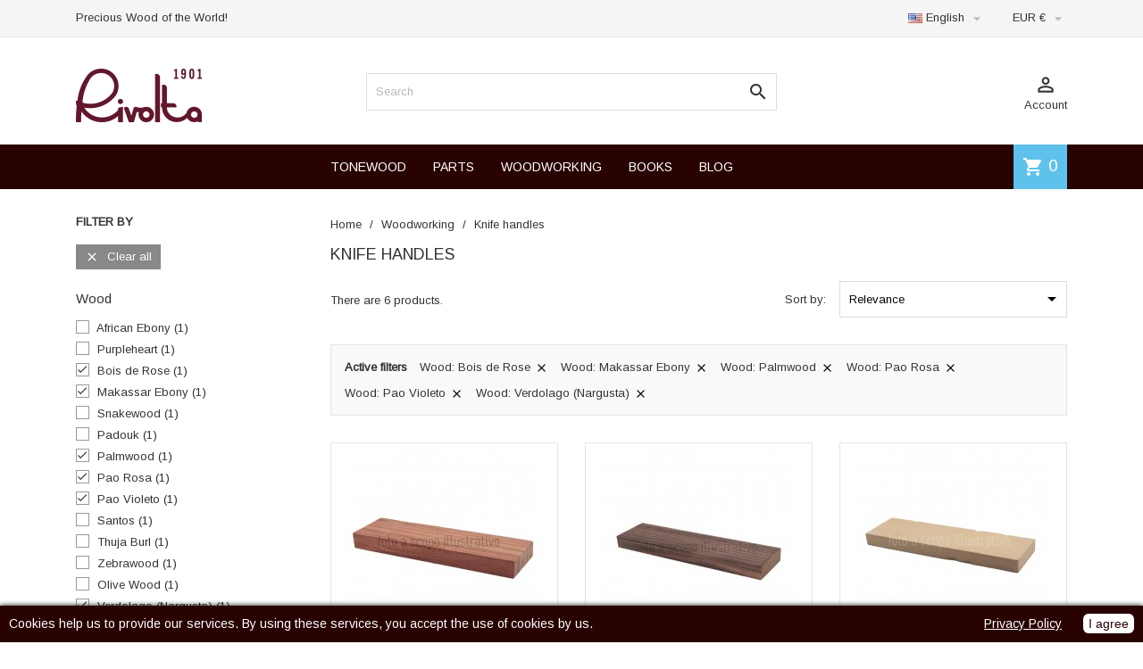

--- FILE ---
content_type: text/html; charset=utf-8
request_url: https://riwoods.com/en/126-knife-handles?q=Wood-Bois+de+Rose-Makassar+Ebony-Palmwood-Pao+Rosa-Pao+Violeto-Verdolago+%28Nargusta%29
body_size: 11902
content:
<!doctype html>
<html lang="en">

  <head>
    
      
  <meta charset="utf-8">


  <meta http-equiv="x-ua-compatible" content="ie=edge">



  <title>Knife handles</title>
  
  <link href="https://fonts.googleapis.com/css?family=Arimo" rel="stylesheet">
  
  <meta name="description" content="">
  <meta name="keywords" content="">
        <link rel="canonical" href="https://riwoods.com/en/126-knife-handles">
  


  <meta name="viewport" content="width=device-width, initial-scale=1">



  <link rel="icon" type="image/vnd.microsoft.icon" href="/img/favicon.ico?1549553060">
  <link rel="shortcut icon" type="image/x-icon" href="/img/favicon.ico?1549553060">



    <link rel="stylesheet" href="https://riwoods.com/themes/MegaShop/assets/cache/theme-33ee1e299.css" type="text/css" media="all">




  

  <script type="text/javascript">
        var prestashop = {"cart":{"products":[],"totals":{"total":{"type":"total","label":"Total","amount":0,"value":"\u20ac0.00"},"total_including_tax":{"type":"total","label":"Total","amount":0,"value":"\u20ac0.00"},"total_excluding_tax":{"type":"total","label":"Total (tax excl.)","amount":0,"value":"\u20ac0.00"}},"subtotals":{"products":{"type":"products","label":"Subtotal","amount":0,"value":"\u20ac0.00"},"discounts":null,"shipping":{"type":"shipping","label":"Shipping","amount":0,"value":"To be defined"},"tax":{"type":"tax","label":"Taxes","amount":0,"value":"\u20ac0.00"}},"products_count":0,"summary_string":"0 items","vouchers":{"allowed":1,"added":[]},"discounts":[],"minimalPurchase":30,"minimalPurchaseRequired":"A minimum shopping cart total of \u20ac30.00 (tax excl.) is required to validate your order. Current cart total is \u20ac0.00 (tax excl.)."},"currency":{"name":"Euro","iso_code":"EUR","iso_code_num":"978","sign":"\u20ac"},"customer":{"lastname":null,"firstname":null,"email":null,"birthday":null,"newsletter":null,"newsletter_date_add":null,"optin":null,"website":null,"company":null,"siret":null,"ape":null,"is_logged":false,"gender":{"type":null,"name":null},"addresses":[]},"language":{"name":"English (English)","iso_code":"en","locale":"en-US","language_code":"en-us","is_rtl":"0","date_format_lite":"m\/d\/Y","date_format_full":"m\/d\/Y H:i:s","id":5},"page":{"title":"","canonical":"https:\/\/riwoods.com\/en\/126-knife-handles","meta":{"title":"Knife handles","description":"","keywords":"","robots":"index"},"page_name":"category","body_classes":{"lang-en":true,"lang-rtl":false,"country-US":true,"currency-EUR":true,"layout-left-column":true,"page-category":true,"tax-display-enabled":true,"category-id-126":true,"category-Knife handles":true,"category-id-parent-12":true,"category-depth-level-3":true},"admin_notifications":[]},"shop":{"name":"Rivolta SNC","logo":"\/img\/riwoods-logo-1549553047.jpg","stores_icon":"\/img\/logo_stores.png","favicon":"\/img\/favicon.ico"},"urls":{"base_url":"https:\/\/riwoods.com\/","current_url":"https:\/\/riwoods.com\/en\/126-knife-handles?q=Wood-Bois+de+Rose-Makassar+Ebony-Palmwood-Pao+Rosa-Pao+Violeto-Verdolago+%28Nargusta%29","shop_domain_url":"https:\/\/riwoods.com","img_ps_url":"https:\/\/riwoods.com\/img\/","img_cat_url":"https:\/\/riwoods.com\/img\/c\/","img_lang_url":"https:\/\/riwoods.com\/img\/l\/","img_prod_url":"https:\/\/riwoods.com\/img\/p\/","img_manu_url":"https:\/\/riwoods.com\/img\/m\/","img_sup_url":"https:\/\/riwoods.com\/img\/su\/","img_ship_url":"https:\/\/riwoods.com\/img\/s\/","img_store_url":"https:\/\/riwoods.com\/img\/st\/","img_col_url":"https:\/\/riwoods.com\/img\/co\/","img_url":"https:\/\/riwoods.com\/themes\/MegaShop\/assets\/img\/","css_url":"https:\/\/riwoods.com\/themes\/MegaShop\/assets\/css\/","js_url":"https:\/\/riwoods.com\/themes\/MegaShop\/assets\/js\/","pic_url":"https:\/\/riwoods.com\/upload\/","pages":{"address":"https:\/\/riwoods.com\/en\/address","addresses":"https:\/\/riwoods.com\/en\/addresses","authentication":"https:\/\/riwoods.com\/en\/login","cart":"https:\/\/riwoods.com\/en\/cart","category":"https:\/\/riwoods.com\/en\/index.php?controller=category","cms":"https:\/\/riwoods.com\/en\/index.php?controller=cms","contact":"https:\/\/riwoods.com\/en\/contact-us","discount":"https:\/\/riwoods.com\/en\/discount","guest_tracking":"https:\/\/riwoods.com\/en\/guest-tracking","history":"https:\/\/riwoods.com\/en\/order-history","identity":"https:\/\/riwoods.com\/en\/identity","index":"https:\/\/riwoods.com\/en\/","my_account":"https:\/\/riwoods.com\/en\/my-account","order_confirmation":"https:\/\/riwoods.com\/en\/order-confirmation","order_detail":"https:\/\/riwoods.com\/en\/index.php?controller=order-detail","order_follow":"https:\/\/riwoods.com\/en\/order-follow","order":"https:\/\/riwoods.com\/en\/order","order_return":"https:\/\/riwoods.com\/en\/index.php?controller=order-return","order_slip":"https:\/\/riwoods.com\/en\/credit-slip","pagenotfound":"https:\/\/riwoods.com\/en\/page-not-found","password":"https:\/\/riwoods.com\/en\/password-recovery","pdf_invoice":"https:\/\/riwoods.com\/en\/index.php?controller=pdf-invoice","pdf_order_return":"https:\/\/riwoods.com\/en\/index.php?controller=pdf-order-return","pdf_order_slip":"https:\/\/riwoods.com\/en\/index.php?controller=pdf-order-slip","prices_drop":"https:\/\/riwoods.com\/en\/prices-drop","product":"https:\/\/riwoods.com\/en\/index.php?controller=product","search":"https:\/\/riwoods.com\/en\/search","sitemap":"https:\/\/riwoods.com\/en\/Sitemap","stores":"https:\/\/riwoods.com\/en\/stores","supplier":"https:\/\/riwoods.com\/en\/supplier","register":"https:\/\/riwoods.com\/en\/login?create_account=1","order_login":"https:\/\/riwoods.com\/en\/order?login=1"},"alternative_langs":{"it":"https:\/\/riwoods.com\/it\/126-manici-di-coltello","en-us":"https:\/\/riwoods.com\/en\/126-knife-handles"},"theme_assets":"\/themes\/MegaShop\/assets\/","actions":{"logout":"https:\/\/riwoods.com\/en\/?mylogout="},"no_picture_image":{"bySize":{"small_default":{"url":"https:\/\/riwoods.com\/img\/p\/en-default-small_default.jpg","width":98,"height":98},"cart_default":{"url":"https:\/\/riwoods.com\/img\/p\/en-default-cart_default.jpg","width":125,"height":125},"home_default":{"url":"https:\/\/riwoods.com\/img\/p\/en-default-home_default.jpg","width":220,"height":220},"large_default":{"url":"https:\/\/riwoods.com\/img\/p\/en-default-large_default.jpg","width":800,"height":800}},"small":{"url":"https:\/\/riwoods.com\/img\/p\/en-default-small_default.jpg","width":98,"height":98},"medium":{"url":"https:\/\/riwoods.com\/img\/p\/en-default-home_default.jpg","width":220,"height":220},"large":{"url":"https:\/\/riwoods.com\/img\/p\/en-default-large_default.jpg","width":800,"height":800},"legend":""}},"configuration":{"display_taxes_label":true,"is_catalog":false,"show_prices":true,"opt_in":{"partner":false},"quantity_discount":{"type":"discount","label":"Discount"},"voucher_enabled":1,"return_enabled":0},"field_required":[],"breadcrumb":{"links":[{"title":"Home","url":"https:\/\/riwoods.com\/en\/"},{"title":"Woodworking","url":"https:\/\/riwoods.com\/en\/12-woodworking"},{"title":"Knife handles","url":"https:\/\/riwoods.com\/en\/126-knife-handles"}],"count":3},"link":{"protocol_link":"https:\/\/","protocol_content":"https:\/\/"},"time":1768934997,"static_token":"958683286a77ef4fe936b6a69da6e843","token":"2db6cde54611a7600bb6cdcc768daa01"};
        var prestashopFacebookAjaxController = "https:\/\/riwoods.com\/en\/module\/ps_facebook\/Ajax";
        var psemailsubscription_subscription = "https:\/\/riwoods.com\/en\/module\/ps_emailsubscription\/subscription";
        var vncfc_fc_url = "https:\/\/riwoods.com\/en\/module\/vatnumbercleaner\/vncfc?";
      </script>



  
<script type="text/javascript">
	(window.gaDevIds=window.gaDevIds||[]).push('d6YPbH');
	(function(i,s,o,g,r,a,m){i['GoogleAnalyticsObject']=r;i[r]=i[r]||function(){
	(i[r].q=i[r].q||[]).push(arguments)},i[r].l=1*new Date();a=s.createElement(o),
	m=s.getElementsByTagName(o)[0];a.async=1;a.src=g;m.parentNode.insertBefore(a,m)
	})(window,document,'script','https://www.google-analytics.com/analytics.js','ga');

            ga('create', 'UA-11580493-23', 'auto');
                    ga('set', 'anonymizeIp', true);
                ga('send', 'pageview');
    
    ga('require', 'ec');
</script>

<script type="text/javascript">
    var gq_button_o_original = "View original";
    var gq_message_error = "Access denied: page link error";
</script>
<script type="text/javascript">
    var show_warning_info = "0";
    var show_warning_text_addr = "One or more address with VAT number lack PEC/SDI data. Fill in those data in order to be able to receive the order's invoice.";
    var show_warning_text_histo = "One or more address with VAT number lack PEC/SDI data. Click on Addresses, select the desired address and fill in the required informations.";
    var show_only_italy = "1";
    var id_italy_einvo = "10";
</script>
<script src="https://riwoods.com/modules/artcokiechoicespro/views/js/jquery-1.11.0.min.js"></script>

<style type="text/css">
#cookieChoiceInfo {
		background-color: #280302 !important;
		color: #ffffff !important;
				box-shadow:0 0 6px #000000 !important;
		}
#cookieChoiceInfo #InformativaClick {
	color: #ffffff !important;
	}
#cookieChoiceInfo #InformativaAccetto {
	background: #ffffff !important;
	color: #280302 !important;
}

#cookieChoiceInfo {
bottom:0;
}
</style>
<!-- Facebook Pixel Code -->

<script>
    !function(f,b,e,v,n,t,s)
    {if(f.fbq)return;n=f.fbq=function(){n.callMethod? n.callMethod.apply(n,arguments):n.queue.push(arguments)};
    if(!f._fbq)f._fbq=n;n.push=n;n.loaded=!0;n.version='2.0';n.agent='plprestashop-download'; // n.agent to keep because of partnership
    n.queue=[];t=b.createElement(e);t.async=!0;
    t.src=v;s=b.getElementsByTagName(e)[0];
    s.parentNode.insertBefore(t,s)}(window, document,'script', 'https://connect.facebook.net/en_US/fbevents.js');

    // Allow third-party modules to disable Pixel
    fbq('consent', !!window.doNotConsentToPixel ? 'revoke' : 'grant');

            fbq('init', '1177478929386485', {"ct":null,"country":null,"zp":null,"ph":null,"gender":null,"fn":null,"ln":null,"em":null,"bd":null,"st":null});
        
    fbq('track', 'PageView');
    var pixel_fc = "https://riwoods.com/en/module/ps_facebook/FrontAjaxPixel";
</script>

<noscript>
    <img height="1" width="1" style="display:none" src="https://www.facebook.com/tr?id=1177478929386485&ev=PageView&noscript=1"/>
</noscript>

<!-- End Facebook Pixel Code -->

<!-- Set Facebook Pixel Product Export -->
  <!-- END OF Set Facebook Pixel Product Export -->

    
        <script>
            fbq(
                'track',
                'ViewCategory',
                {"content_name":"Knife handles EN","content_category":"Home > Woodworking > Knife handles","content_type":"product_group","content_ids":["501-1717","502-1719","504-1725","505-1723","507-1715","508-1713","509-1711","510-1709","511-1706","512-1694","513-1705","514-1691","515-1703","516-1701","517-1699"]},
                {"eventID":"ViewCategory_1768934997_696fce5556bf46.92307761"}
            );
        </script>
    






<script type="text/javascript">
// <![CDATA[
	var tptntopbkg_default = '280302',
		tptntitlebkg_default = '280302',
		tptncartbkg_default = '5EC2EC',
		tptnpnameclr_default = '280302',
		tptnpriceclr_default = '280302',
		tptnnewbkg_default = '5EC2EC',
		tptnsalebkg_default = '5EC2EC',
		tptnbtnbkg_default = '280302';
//]]>
</script>

<style type="text/css">
	#header .header-top {border-bottom:50px solid #280302;}
	#top-categ span,
	#tptnmobilemenu .toggler,
	#tptnmobilemenu .mobile-menu-title {background-color:#280302;}
	.tptnprods h4,
	#left-column .block-column h4 {border-left: 4px solid #280302;}
	.blockcart {background-color:#5EC2EC;}
	.product-title a {color:#280302;}
	.product-price-and-shipping .price,
	.product-price {color:#280302;}
	li.new {background-color:#5EC2EC;}
	li.discount,
	li.on-sale {background-color:#5EC2EC;}
	.btn-primary {background:#280302;}
</style>
    <script id="Cookiebot" src="https://consent.cookiebot.com/uc.js" data-cbid="c47e2e47-6b33-4251-b0bd-72d4f393e589" type="text/javascript" async>
    </script>
	    
  </head>

  <body id="category" class="lang-en country-us currency-eur layout-left-column page-category tax-display-enabled category-id-126 category-knife-handles category-id-parent-12 category-depth-level-3">
    
    
      
    

    <main>
      
              

      <header id="header">
        
          
  <div class="header-nav">
    <div class="container">
      
      <div id="tptnhtmlbox1" class="hidden-md-down"><ul>
<li>Legni Pregiati da tutto il Mondo!</li>
<li>Precious Wood of the World!</li>
</ul></div><div class="language-selector">
  <div class="lc-dropbtn">
    <img src="/img/l/5.jpg" alt="language" width="16" height="11"/>  English
    <i class="material-icons">&#xE5C5;</i>
  </div>
  <ul class="lc-dropdown-content">
      <li >
            <a href="/https://riwoods.com/it/126-manici-di-coltello" class="dropdown-item">
                 <img src="/img/l/1.jpg" alt="it" width="16" height="11"/>  Italiano
            </a>
</li>
      <li  class="current" >
            <a href="/https://riwoods.com/en/126-knife-handles" class="dropdown-item">
                 <img src="/img/l/5.jpg" alt="en" width="16" height="11"/>  English
            </a>
</li>
    </ul>
</div><div class="currency-selector">
  <div class="lc-dropbtn">
    EUR €
    <i class="material-icons">&#xE5C5;</i>
  </div>
  <ul class="lc-dropdown-content">
      <li class="current">
              EUR €<i class="material-icons">&#xE876;</i>
          </li>
    </ul>
</div>   
    </div>
  </div>




  <div class="header-top">
    <div class="container">
      <div id="shop-logo">
        <a href="https://riwoods.com/">
          <img class="logo" src="/img/riwoods-logo-1549553047.jpg" alt="Rivolta SNC">
        </a>
      </div>
      <div id="top-categ" class="hidden-lg-down">
        <span>Categories</span>
      </div>
      <div id="tptnsearch" data-search-controller-url="//riwoods.com/en/search">
    <form method="get" action="//riwoods.com/en/search" id="searchbox">
        <input type="hidden" name="controller" value="search" />
        <input type="text" id="input_search" name="search_query" placeholder="Search" class="ui-autocomplete-input" autocomplete="off" />
        <button type="submit">
            <i class="material-icons search">&#xE8B6;</i>
        </button>
    </form>
    <div id="search_popup"></div>
</div><div class="user-info">
  <div class="dropbtn">
    <i class="material-icons">&#xE8A6;</i>Account
  </div>
  <ul class="dropdown-content">
      <li><a href="https://riwoods.com/en/my-account" title="Log in to your customer account" rel="nofollow">Sign in</a></li>
    <li><a href="https://riwoods.com/en/login?create_account=1" title="Register your new customer account" rel="nofollow">Register</a></li>
    </ul>
</div><div id="blockcart-wrapper">
  <div class="blockcart cart-preview" data-refresh-url="//riwoods.com/en/module/ps_shoppingcart/ajax">
    <div class="minicart-header">
      <i class="material-icons shopping-cart">shopping_cart</i>
      <span class="cart-products-count">0</span>
    </div>
    <div class="minicart-body">
          <span class="no-items">There are no more items in your cart</span>
        </div>
  </div>
</div><div id="tptnheaderlinks" class="hidden-md-down">
<ul>
		<li>
		<a href="https://riwoods.com/en/10-tonewood">TONEWOOD</a>
	</li>
	<li>
		<a href="https://riwoods.com/en/11-parts">PARTS</a>
	</li>
	<li>
		<a href="https://riwoods.com/en/12-woodworking">WOODWORKING</a>
	</li>
	<li>
		<a href="https://riwoods.com/en/55-books">BOOKS</a>
	</li>
	<li>
		<a href="https://riwoods.com/en/blog">BLOG</a>
	</li>
</ul>
</div>

<div id="tptnmobilemenu" class="hidden-xl-up">
	<div class="toggler"></div>
	<div class="mobile-menu">
		<div class="mobile-menu-title">Categories<i class="material-icons">&#xE5CD;</i></div>
		
<ul data-depth="0"><li id="https://riwoods.com"><a href="https://riwoods.com" data-depth="0" >Home</a></li><li id="https://riwoods.com/en/tonewood/565-2228-lavorazione.html"><a href="https://riwoods.com/en/tonewood/565-2228-lavorazione.html" data-depth="0" >PROCESSING</a></li><li id="category-10"><a href="https://riwoods.com/en/10-tonewood" data-depth="0" >				<span class="float-xs-right hidden-xl-up"><span data-target="#mobile_menu_33923" data-toggle="collapse" class="navbar-toggler collapse-icons"><i class="material-icons add">&#xE145;</i><i class="material-icons remove">&#xE15B;</i></span></span>Tonewood</a><div class="collapse" id="mobile_menu_33923">
<ul data-depth="1"><li id="category-105"><a href="https://riwoods.com/en/105-archtop" data-depth="1" >Archtop</a></li><li id="category-107"><a href="https://riwoods.com/en/107-bracewood-and-blocks" data-depth="1" >Bracewood and blocks</a></li><li id="category-92"><a href="https://riwoods.com/en/92-guitar" data-depth="1" >Guitar</a></li><li id="category-100"><a href="https://riwoods.com/en/100-harp-guitar" data-depth="1" >Harp guitar</a></li><li id="category-97"><a href="https://riwoods.com/en/97-doublebass" data-depth="1" >Doublebass</a></li><li id="category-102"><a href="https://riwoods.com/en/102-electric-guitar" data-depth="1" >Electric guitar</a></li><li id="category-99"><a href="https://riwoods.com/en/99-plucked-instruments" data-depth="1" >Plucked Instruments</a></li><li id="category-106"><a href="https://riwoods.com/en/106-ukulele" data-depth="1" >Ukulele</a></li><li id="category-94"><a href="https://riwoods.com/en/94-viola" data-depth="1" >Viola</a></li><li id="category-98"><a href="https://riwoods.com/en/98-viola-da-gamba" data-depth="1" >Viola da gamba</a></li><li id="category-93"><a href="https://riwoods.com/en/93-violin" data-depth="1" >Violin</a></li><li id="category-96"><a href="https://riwoods.com/en/96-cello" data-depth="1" >Cello</a></li></ul></div></li><li id="category-11"><a href="https://riwoods.com/en/11-parts" data-depth="0" >				<span class="float-xs-right hidden-xl-up"><span data-target="#mobile_menu_77804" data-toggle="collapse" class="navbar-toggler collapse-icons"><i class="material-icons add">&#xE145;</i><i class="material-icons remove">&#xE15B;</i></span></span>Parts</a><div class="collapse" id="mobile_menu_77804">
<ul data-depth="1"><li id="category-108"><a href="https://riwoods.com/en/108-glue" data-depth="1" >Glue</a></li><li id="category-109"><a href="https://riwoods.com/en/109-kerfings" data-depth="1" >Kerfings</a></li><li id="category-110"><a href="https://riwoods.com/en/110-purfling-and-bindings" data-depth="1" >Purfling and bindings</a></li><li id="category-120"><a href="https://riwoods.com/en/120-fretwire" data-depth="1" >Fretwire</a></li><li id="category-111"><a href="https://riwoods.com/en/111-veneers-6-10-and-10-10" data-depth="1" >Veneers 6/10 and 10/10</a></li><li id="category-112"><a href="https://riwoods.com/en/112-machine-heads" data-depth="1" >Machine Heads</a></li><li id="category-113"><a href="https://riwoods.com/en/113-set-up" data-depth="1" >Set up</a></li><li id="category-114"><a href="https://riwoods.com/en/114-bone" data-depth="1" >Bone</a></li><li id="category-115"><a href="https://riwoods.com/en/115-pins" data-depth="1" >Pins</a></li><li id="category-116"><a href="https://riwoods.com/en/116-bridges" data-depth="1" >Bridges</a></li><li id="category-117"><a href="https://riwoods.com/en/117-rosette" data-depth="1" >Rosette</a></li><li id="category-118"><a href="https://riwoods.com/en/118-fingerboard" data-depth="1" >Fingerboard</a></li><li id="category-119"><a href="https://riwoods.com/en/119-veneers" data-depth="1" >Veneers</a></li></ul></div></li><li id="category-12"><a href="https://riwoods.com/en/12-woodworking" data-depth="0" >				<span class="float-xs-right hidden-xl-up"><span data-target="#mobile_menu_14196" data-toggle="collapse" class="navbar-toggler collapse-icons"><i class="material-icons add">&#xE145;</i><i class="material-icons remove">&#xE15B;</i></span></span>Woodworking</a><div class="collapse" id="mobile_menu_14196">
<ul data-depth="1"><li id="category-125"><a href="https://riwoods.com/en/125-other-veneers" data-depth="1" >Other veneers</a></li><li id="category-129"><a href="https://riwoods.com/en/129-more-blanks" data-depth="1" >More blanks</a></li><li id="category-123"><a href="https://riwoods.com/en/123-walking-sticks" data-depth="1" >Walking sticks</a></li><li id="category-124"><a href="https://riwoods.com/en/124-bow-limbs" data-depth="1" >Bow limbs</a></li><li id="category-121"><a href="https://riwoods.com/en/121-bow-riser" data-depth="1" >Bow riser</a></li><li id="category-128"><a href="https://riwoods.com/en/128-spanish-cedar-sheets" data-depth="1" >Spanish Cedar sheets</a></li><li id="category-126"><a href="https://riwoods.com/en/126-knife-handles" data-depth="1" >Knife handles</a></li><li id="category-127"><a href="https://riwoods.com/en/127-pen-blanks" data-depth="1" >Pen blanks</a></li><li id="category-122"><a href="https://riwoods.com/en/122-billiard-cues" data-depth="1" >Billiard cues</a></li></ul></div></li><li id="https://riwoods.com/en/55-books"><a href="https://riwoods.com/en/55-books" data-depth="0" >Books</a></li><li id="https://riwoods.com/en/blog"><a href="https://riwoods.com/en/blog" data-depth="0" >Blog</a></li></ul>
	</div>
	<div class="window-overlay"></div>
</div>
    </div>
  </div>
  


<html>
	<head>
	<script type="text/javascript">
		(function() {
			window.sib = { 
				equeue: [], 
				client_key: "nqn335bj0keulz6oh760m8pa" 
			};
			/* OPTIONAL: email for identify request*/
			// window.sib.email_id = 'example@domain.com';
			window.sendinblue = {}; 
			for (var j = ['track', 'identify', 'trackLink', 'page'], i = 0; i < j.length; i++) {
			(function(k) { 
				window.sendinblue[k] = function() { 
					var arg = Array.prototype.slice.call(arguments); 
					(window.sib[k] || function() { 
							var t = {}; 
							t[k] = arg; 
							window.sib.equeue.push(t);
						})(arg[0], arg[1], arg[2]);
					};
				})(j[i]);
			}
			var n = document.createElement("script"),
				i = document.getElementsByTagName("script")[0]; 
			n.type = "text/javascript", n.id = "sendinblue-js", n.async = !0, n.src = "https://sibautomation.com/sa.js?key=" + window.sib.client_key, i.parentNode.insertBefore(n, i), window.sendinblue.page();
		})();
	</script>
	</head>
</html>
        
      </header>

      
        
<aside id="notifications">
  <div class="container">
    
    
    
      </div>
</aside>
      

      <section id="wrapper">
        
        <div class="container">
        <div class="row">  
                
                    
            <div id="left-column" class="col-xs-12 col-xl-3">
                <div id="search_filters_wrapper" class="hidden-lg-down">
  <div id="search_filter_controls" class="hidden-xl-up">
    <span id="_mobile_search_filters_clear_all"></span>
    <button class="btn btn-primary ok">
      <i class="material-icons rtl-no-flip">&#xE876;</i>
      OK
    </button>
  </div>
    <div id="search_filters">
    
      <p class="text-uppercase h6 hidden-sm-down">Filter By</p>
    

    
              <div id="_desktop_search_filters_clear_all" class="hidden-sm-down clear-all-wrapper">
          <button data-search-url="https://riwoods.com/en/126-knife-handles" class="btn btn-tertiary js-search-filters-clear-all">
            <i class="material-icons">&#xE14C;</i>
            Clear all
          </button>
        </div>
          

          <section class="facet clearfix">
        <p class="h6 facet-title hidden-sm-down">Wood</p>
                                                                                                                                                                                                                                                                                                                                                            
        <div class="title hidden-md-up" data-target="#facet_56820" data-toggle="collapse" aria-expanded="true">
          <p class="h6 facet-title">Wood</p>
          <span class="navbar-toggler collapse-icons">
            <i class="material-icons add">&#xE313;</i>
            <i class="material-icons remove">&#xE316;</i>
          </span>
        </div>

                  
            <ul id="facet_56820" class="collapse in">
                              
                <li>
                  <label class="facet-label" for="facet_input_56820_0">
                                          <span class="custom-checkbox">
                        <input
                          id="facet_input_56820_0"
                          data-search-url="https://riwoods.com/en/126-knife-handles?q=Wood-Bois+de+Rose-Makassar+Ebony-Palmwood-Pao+Rosa-Pao+Violeto-Verdolago+%28Nargusta%29-African+Ebony"
                          type="checkbox"
                                                  >
                                                  <span  class="ps-shown-by-js" ><i class="material-icons rtl-no-flip checkbox-checked">&#xE5CA;</i></span>
                                              </span>
                    
                    <a
                      href="https://riwoods.com/en/126-knife-handles?q=Wood-Bois+de+Rose-Makassar+Ebony-Palmwood-Pao+Rosa-Pao+Violeto-Verdolago+%28Nargusta%29-African+Ebony"
                      class="_gray-darker search-link js-search-link"
                      rel="nofollow"
                    >
                      African Ebony
                                              <span class="magnitude">(1)</span>
                                          </a>
                  </label>
                </li>
                              
                <li>
                  <label class="facet-label" for="facet_input_56820_1">
                                          <span class="custom-checkbox">
                        <input
                          id="facet_input_56820_1"
                          data-search-url="https://riwoods.com/en/126-knife-handles?q=Wood-Bois+de+Rose-Makassar+Ebony-Palmwood-Pao+Rosa-Pao+Violeto-Verdolago+%28Nargusta%29-Purpleheart"
                          type="checkbox"
                                                  >
                                                  <span  class="ps-shown-by-js" ><i class="material-icons rtl-no-flip checkbox-checked">&#xE5CA;</i></span>
                                              </span>
                    
                    <a
                      href="https://riwoods.com/en/126-knife-handles?q=Wood-Bois+de+Rose-Makassar+Ebony-Palmwood-Pao+Rosa-Pao+Violeto-Verdolago+%28Nargusta%29-Purpleheart"
                      class="_gray-darker search-link js-search-link"
                      rel="nofollow"
                    >
                      Purpleheart
                                              <span class="magnitude">(1)</span>
                                          </a>
                  </label>
                </li>
                              
                <li>
                  <label class="facet-label active " for="facet_input_56820_2">
                                          <span class="custom-checkbox">
                        <input
                          id="facet_input_56820_2"
                          data-search-url="https://riwoods.com/en/126-knife-handles?q=Wood-Makassar+Ebony-Palmwood-Pao+Rosa-Pao+Violeto-Verdolago+%28Nargusta%29"
                          type="checkbox"
                          checked                        >
                                                  <span  class="ps-shown-by-js" ><i class="material-icons rtl-no-flip checkbox-checked">&#xE5CA;</i></span>
                                              </span>
                    
                    <a
                      href="https://riwoods.com/en/126-knife-handles?q=Wood-Makassar+Ebony-Palmwood-Pao+Rosa-Pao+Violeto-Verdolago+%28Nargusta%29"
                      class="_gray-darker search-link js-search-link"
                      rel="nofollow"
                    >
                      Bois de Rose
                                              <span class="magnitude">(1)</span>
                                          </a>
                  </label>
                </li>
                              
                <li>
                  <label class="facet-label active " for="facet_input_56820_3">
                                          <span class="custom-checkbox">
                        <input
                          id="facet_input_56820_3"
                          data-search-url="https://riwoods.com/en/126-knife-handles?q=Wood-Bois+de+Rose-Palmwood-Pao+Rosa-Pao+Violeto-Verdolago+%28Nargusta%29"
                          type="checkbox"
                          checked                        >
                                                  <span  class="ps-shown-by-js" ><i class="material-icons rtl-no-flip checkbox-checked">&#xE5CA;</i></span>
                                              </span>
                    
                    <a
                      href="https://riwoods.com/en/126-knife-handles?q=Wood-Bois+de+Rose-Palmwood-Pao+Rosa-Pao+Violeto-Verdolago+%28Nargusta%29"
                      class="_gray-darker search-link js-search-link"
                      rel="nofollow"
                    >
                      Makassar Ebony
                                              <span class="magnitude">(1)</span>
                                          </a>
                  </label>
                </li>
                              
                <li>
                  <label class="facet-label" for="facet_input_56820_4">
                                          <span class="custom-checkbox">
                        <input
                          id="facet_input_56820_4"
                          data-search-url="https://riwoods.com/en/126-knife-handles?q=Wood-Bois+de+Rose-Makassar+Ebony-Palmwood-Pao+Rosa-Pao+Violeto-Verdolago+%28Nargusta%29-Snakewood"
                          type="checkbox"
                                                  >
                                                  <span  class="ps-shown-by-js" ><i class="material-icons rtl-no-flip checkbox-checked">&#xE5CA;</i></span>
                                              </span>
                    
                    <a
                      href="https://riwoods.com/en/126-knife-handles?q=Wood-Bois+de+Rose-Makassar+Ebony-Palmwood-Pao+Rosa-Pao+Violeto-Verdolago+%28Nargusta%29-Snakewood"
                      class="_gray-darker search-link js-search-link"
                      rel="nofollow"
                    >
                      Snakewood
                                              <span class="magnitude">(1)</span>
                                          </a>
                  </label>
                </li>
                              
                <li>
                  <label class="facet-label" for="facet_input_56820_5">
                                          <span class="custom-checkbox">
                        <input
                          id="facet_input_56820_5"
                          data-search-url="https://riwoods.com/en/126-knife-handles?q=Wood-Bois+de+Rose-Makassar+Ebony-Palmwood-Pao+Rosa-Pao+Violeto-Verdolago+%28Nargusta%29-Padouk"
                          type="checkbox"
                                                  >
                                                  <span  class="ps-shown-by-js" ><i class="material-icons rtl-no-flip checkbox-checked">&#xE5CA;</i></span>
                                              </span>
                    
                    <a
                      href="https://riwoods.com/en/126-knife-handles?q=Wood-Bois+de+Rose-Makassar+Ebony-Palmwood-Pao+Rosa-Pao+Violeto-Verdolago+%28Nargusta%29-Padouk"
                      class="_gray-darker search-link js-search-link"
                      rel="nofollow"
                    >
                      Padouk
                                              <span class="magnitude">(1)</span>
                                          </a>
                  </label>
                </li>
                              
                <li>
                  <label class="facet-label active " for="facet_input_56820_6">
                                          <span class="custom-checkbox">
                        <input
                          id="facet_input_56820_6"
                          data-search-url="https://riwoods.com/en/126-knife-handles?q=Wood-Bois+de+Rose-Makassar+Ebony-Pao+Rosa-Pao+Violeto-Verdolago+%28Nargusta%29"
                          type="checkbox"
                          checked                        >
                                                  <span  class="ps-shown-by-js" ><i class="material-icons rtl-no-flip checkbox-checked">&#xE5CA;</i></span>
                                              </span>
                    
                    <a
                      href="https://riwoods.com/en/126-knife-handles?q=Wood-Bois+de+Rose-Makassar+Ebony-Pao+Rosa-Pao+Violeto-Verdolago+%28Nargusta%29"
                      class="_gray-darker search-link js-search-link"
                      rel="nofollow"
                    >
                      Palmwood
                                              <span class="magnitude">(1)</span>
                                          </a>
                  </label>
                </li>
                              
                <li>
                  <label class="facet-label active " for="facet_input_56820_7">
                                          <span class="custom-checkbox">
                        <input
                          id="facet_input_56820_7"
                          data-search-url="https://riwoods.com/en/126-knife-handles?q=Wood-Bois+de+Rose-Makassar+Ebony-Palmwood-Pao+Violeto-Verdolago+%28Nargusta%29"
                          type="checkbox"
                          checked                        >
                                                  <span  class="ps-shown-by-js" ><i class="material-icons rtl-no-flip checkbox-checked">&#xE5CA;</i></span>
                                              </span>
                    
                    <a
                      href="https://riwoods.com/en/126-knife-handles?q=Wood-Bois+de+Rose-Makassar+Ebony-Palmwood-Pao+Violeto-Verdolago+%28Nargusta%29"
                      class="_gray-darker search-link js-search-link"
                      rel="nofollow"
                    >
                      Pao Rosa
                                              <span class="magnitude">(1)</span>
                                          </a>
                  </label>
                </li>
                              
                <li>
                  <label class="facet-label active " for="facet_input_56820_8">
                                          <span class="custom-checkbox">
                        <input
                          id="facet_input_56820_8"
                          data-search-url="https://riwoods.com/en/126-knife-handles?q=Wood-Bois+de+Rose-Makassar+Ebony-Palmwood-Pao+Rosa-Verdolago+%28Nargusta%29"
                          type="checkbox"
                          checked                        >
                                                  <span  class="ps-shown-by-js" ><i class="material-icons rtl-no-flip checkbox-checked">&#xE5CA;</i></span>
                                              </span>
                    
                    <a
                      href="https://riwoods.com/en/126-knife-handles?q=Wood-Bois+de+Rose-Makassar+Ebony-Palmwood-Pao+Rosa-Verdolago+%28Nargusta%29"
                      class="_gray-darker search-link js-search-link"
                      rel="nofollow"
                    >
                      Pao Violeto
                                              <span class="magnitude">(1)</span>
                                          </a>
                  </label>
                </li>
                              
                <li>
                  <label class="facet-label" for="facet_input_56820_9">
                                          <span class="custom-checkbox">
                        <input
                          id="facet_input_56820_9"
                          data-search-url="https://riwoods.com/en/126-knife-handles?q=Wood-Bois+de+Rose-Makassar+Ebony-Palmwood-Pao+Rosa-Pao+Violeto-Verdolago+%28Nargusta%29-Santos"
                          type="checkbox"
                                                  >
                                                  <span  class="ps-shown-by-js" ><i class="material-icons rtl-no-flip checkbox-checked">&#xE5CA;</i></span>
                                              </span>
                    
                    <a
                      href="https://riwoods.com/en/126-knife-handles?q=Wood-Bois+de+Rose-Makassar+Ebony-Palmwood-Pao+Rosa-Pao+Violeto-Verdolago+%28Nargusta%29-Santos"
                      class="_gray-darker search-link js-search-link"
                      rel="nofollow"
                    >
                      Santos
                                              <span class="magnitude">(1)</span>
                                          </a>
                  </label>
                </li>
                              
                <li>
                  <label class="facet-label" for="facet_input_56820_10">
                                          <span class="custom-checkbox">
                        <input
                          id="facet_input_56820_10"
                          data-search-url="https://riwoods.com/en/126-knife-handles?q=Wood-Bois+de+Rose-Makassar+Ebony-Palmwood-Pao+Rosa-Pao+Violeto-Verdolago+%28Nargusta%29-Thuja+Burl"
                          type="checkbox"
                                                  >
                                                  <span  class="ps-shown-by-js" ><i class="material-icons rtl-no-flip checkbox-checked">&#xE5CA;</i></span>
                                              </span>
                    
                    <a
                      href="https://riwoods.com/en/126-knife-handles?q=Wood-Bois+de+Rose-Makassar+Ebony-Palmwood-Pao+Rosa-Pao+Violeto-Verdolago+%28Nargusta%29-Thuja+Burl"
                      class="_gray-darker search-link js-search-link"
                      rel="nofollow"
                    >
                      Thuja Burl
                                              <span class="magnitude">(1)</span>
                                          </a>
                  </label>
                </li>
                              
                <li>
                  <label class="facet-label" for="facet_input_56820_11">
                                          <span class="custom-checkbox">
                        <input
                          id="facet_input_56820_11"
                          data-search-url="https://riwoods.com/en/126-knife-handles?q=Wood-Bois+de+Rose-Makassar+Ebony-Palmwood-Pao+Rosa-Pao+Violeto-Verdolago+%28Nargusta%29-Zebrawood"
                          type="checkbox"
                                                  >
                                                  <span  class="ps-shown-by-js" ><i class="material-icons rtl-no-flip checkbox-checked">&#xE5CA;</i></span>
                                              </span>
                    
                    <a
                      href="https://riwoods.com/en/126-knife-handles?q=Wood-Bois+de+Rose-Makassar+Ebony-Palmwood-Pao+Rosa-Pao+Violeto-Verdolago+%28Nargusta%29-Zebrawood"
                      class="_gray-darker search-link js-search-link"
                      rel="nofollow"
                    >
                      Zebrawood
                                              <span class="magnitude">(1)</span>
                                          </a>
                  </label>
                </li>
                              
                <li>
                  <label class="facet-label" for="facet_input_56820_12">
                                          <span class="custom-checkbox">
                        <input
                          id="facet_input_56820_12"
                          data-search-url="https://riwoods.com/en/126-knife-handles?q=Wood-Bois+de+Rose-Makassar+Ebony-Palmwood-Pao+Rosa-Pao+Violeto-Verdolago+%28Nargusta%29-Olive+Wood"
                          type="checkbox"
                                                  >
                                                  <span  class="ps-shown-by-js" ><i class="material-icons rtl-no-flip checkbox-checked">&#xE5CA;</i></span>
                                              </span>
                    
                    <a
                      href="https://riwoods.com/en/126-knife-handles?q=Wood-Bois+de+Rose-Makassar+Ebony-Palmwood-Pao+Rosa-Pao+Violeto-Verdolago+%28Nargusta%29-Olive+Wood"
                      class="_gray-darker search-link js-search-link"
                      rel="nofollow"
                    >
                      Olive Wood
                                              <span class="magnitude">(1)</span>
                                          </a>
                  </label>
                </li>
                              
                <li>
                  <label class="facet-label active " for="facet_input_56820_13">
                                          <span class="custom-checkbox">
                        <input
                          id="facet_input_56820_13"
                          data-search-url="https://riwoods.com/en/126-knife-handles?q=Wood-Bois+de+Rose-Makassar+Ebony-Palmwood-Pao+Rosa-Pao+Violeto"
                          type="checkbox"
                          checked                        >
                                                  <span  class="ps-shown-by-js" ><i class="material-icons rtl-no-flip checkbox-checked">&#xE5CA;</i></span>
                                              </span>
                    
                    <a
                      href="https://riwoods.com/en/126-knife-handles?q=Wood-Bois+de+Rose-Makassar+Ebony-Palmwood-Pao+Rosa-Pao+Violeto"
                      class="_gray-darker search-link js-search-link"
                      rel="nofollow"
                    >
                      Verdolago (Nargusta)
                                              <span class="magnitude">(1)</span>
                                          </a>
                  </label>
                </li>
                              
                <li>
                  <label class="facet-label" for="facet_input_56820_14">
                                          <span class="custom-checkbox">
                        <input
                          id="facet_input_56820_14"
                          data-search-url="https://riwoods.com/en/126-knife-handles?q=Wood-Bois+de+Rose-Makassar+Ebony-Palmwood-Pao+Rosa-Pao+Violeto-Verdolago+%28Nargusta%29-Ziricote"
                          type="checkbox"
                                                  >
                                                  <span  class="ps-shown-by-js" ><i class="material-icons rtl-no-flip checkbox-checked">&#xE5CA;</i></span>
                                              </span>
                    
                    <a
                      href="https://riwoods.com/en/126-knife-handles?q=Wood-Bois+de+Rose-Makassar+Ebony-Palmwood-Pao+Rosa-Pao+Violeto-Verdolago+%28Nargusta%29-Ziricote"
                      class="_gray-darker search-link js-search-link"
                      rel="nofollow"
                    >
                      Ziricote
                                              <span class="magnitude">(1)</span>
                                          </a>
                  </label>
                </li>
                              
                <li>
                  <label class="facet-label" for="facet_input_56820_15">
                                          <span class="custom-checkbox">
                        <input
                          id="facet_input_56820_15"
                          data-search-url="https://riwoods.com/en/126-knife-handles?q=Wood-Bois+de+Rose-Makassar+Ebony-Palmwood-Pao+Rosa-Pao+Violeto-Verdolago+%28Nargusta%29-Wenge"
                          type="checkbox"
                                                  >
                                                  <span  class="ps-shown-by-js" ><i class="material-icons rtl-no-flip checkbox-checked">&#xE5CA;</i></span>
                                              </span>
                    
                    <a
                      href="https://riwoods.com/en/126-knife-handles?q=Wood-Bois+de+Rose-Makassar+Ebony-Palmwood-Pao+Rosa-Pao+Violeto-Verdolago+%28Nargusta%29-Wenge"
                      class="_gray-darker search-link js-search-link"
                      rel="nofollow"
                    >
                      Wenge
                                              <span class="magnitude">(1)</span>
                                          </a>
                  </label>
                </li>
                              
                <li>
                  <label class="facet-label" for="facet_input_56820_16">
                                          <span class="custom-checkbox">
                        <input
                          id="facet_input_56820_16"
                          data-search-url="https://riwoods.com/en/126-knife-handles?q=Wood-Bois+de+Rose-Makassar+Ebony-Palmwood-Pao+Rosa-Pao+Violeto-Verdolago+%28Nargusta%29-Pequia"
                          type="checkbox"
                                                  >
                                                  <span  class="ps-shown-by-js" ><i class="material-icons rtl-no-flip checkbox-checked">&#xE5CA;</i></span>
                                              </span>
                    
                    <a
                      href="https://riwoods.com/en/126-knife-handles?q=Wood-Bois+de+Rose-Makassar+Ebony-Palmwood-Pao+Rosa-Pao+Violeto-Verdolago+%28Nargusta%29-Pequia"
                      class="_gray-darker search-link js-search-link"
                      rel="nofollow"
                    >
                      Pequia
                                              <span class="magnitude">(1)</span>
                                          </a>
                  </label>
                </li>
                              
                <li>
                  <label class="facet-label" for="facet_input_56820_17">
                                          <span class="custom-checkbox">
                        <input
                          id="facet_input_56820_17"
                          data-search-url="https://riwoods.com/en/126-knife-handles?q=Wood-Bois+de+Rose-Makassar+Ebony-Palmwood-Pao+Rosa-Pao+Violeto-Verdolago+%28Nargusta%29-Orangina"
                          type="checkbox"
                                                  >
                                                  <span  class="ps-shown-by-js" ><i class="material-icons rtl-no-flip checkbox-checked">&#xE5CA;</i></span>
                                              </span>
                    
                    <a
                      href="https://riwoods.com/en/126-knife-handles?q=Wood-Bois+de+Rose-Makassar+Ebony-Palmwood-Pao+Rosa-Pao+Violeto-Verdolago+%28Nargusta%29-Orangina"
                      class="_gray-darker search-link js-search-link"
                      rel="nofollow"
                    >
                      Orangina
                                              <span class="magnitude">(1)</span>
                                          </a>
                  </label>
                </li>
                          </ul>
          

              </section>
      </div>

</div>

            </div>
          
                
          
  <div id="content-wrapper" class="left-column col-xs-12 col-xl-9">
    
      <nav data-depth="3" class="breadcrumb hidden-sm-down">
  <ol itemscope itemtype="http://schema.org/BreadcrumbList">
          
        <li itemprop="itemListElement" itemscope itemtype="http://schema.org/ListItem">
          <a itemprop="item" href="https://riwoods.com/en/">
            <span itemprop="name">Home</span>
          </a>
          <meta itemprop="position" content="1">
        </li>
      
          
        <li itemprop="itemListElement" itemscope itemtype="http://schema.org/ListItem">
          <a itemprop="item" href="https://riwoods.com/en/12-woodworking">
            <span itemprop="name">Woodworking</span>
          </a>
          <meta itemprop="position" content="2">
        </li>
      
          
        <li itemprop="itemListElement" itemscope itemtype="http://schema.org/ListItem">
          <a itemprop="item" href="https://riwoods.com/en/126-knife-handles">
            <span itemprop="name">Knife handles</span>
          </a>
          <meta itemprop="position" content="3">
        </li>
      
      </ol>
</nav>
    
    
    
  <section id="main">

    
    <div class="block-category hidden-sm-down">
      <h1 class="h1">Knife handles</h1>
                </div>
    <div class="text-sm-center hidden-md-up">
      <h1 class="h1">Knife handles</h1>
    </div>
    
        


    <section id="products">
      
        <div id="">
          
            <div id="js-product-list-top" class="row products-selection">
  <div class="col-md-3 col-xl-6 hidden-sm-down total-products">
          <p>There are 6 products.</p>
      </div>
  <div class="col-md-9 col-xl-6">
    <div class="row sort-by-row">

      
        <span class="col-sm-3 col-md-2 col-xl-4 hidden-sm-down sort-by">Sort by:</span>
<div class="col-xs-7 col-sm-8 col-md-6 col-xl-8 products-sort-order dropdown">
  <button
    class="btn-unstyle select-title"
    rel="nofollow"
    data-toggle="dropdown"
    aria-haspopup="true"
    aria-expanded="false">
    Relevance    <i class="material-icons float-xs-right">&#xE5C5;</i>
  </button>
  <div class="dropdown-menu">
          <a
        rel="nofollow"
        href="https://riwoods.com/en/126-knife-handles?q=Wood-Bois+de+Rose-Makassar+Ebony-Palmwood-Pao+Rosa-Pao+Violeto-Verdolago+%28Nargusta%29&amp;order=product.position.asc"
        class="select-list current js-search-link"
      >
        Relevance
      </a>
          <a
        rel="nofollow"
        href="https://riwoods.com/en/126-knife-handles?q=Wood-Bois+de+Rose-Makassar+Ebony-Palmwood-Pao+Rosa-Pao+Violeto-Verdolago+%28Nargusta%29&amp;order=product.name.asc"
        class="select-list js-search-link"
      >
        Name, A to Z
      </a>
          <a
        rel="nofollow"
        href="https://riwoods.com/en/126-knife-handles?q=Wood-Bois+de+Rose-Makassar+Ebony-Palmwood-Pao+Rosa-Pao+Violeto-Verdolago+%28Nargusta%29&amp;order=product.name.desc"
        class="select-list js-search-link"
      >
        Name, Z to A
      </a>
          <a
        rel="nofollow"
        href="https://riwoods.com/en/126-knife-handles?q=Wood-Bois+de+Rose-Makassar+Ebony-Palmwood-Pao+Rosa-Pao+Violeto-Verdolago+%28Nargusta%29&amp;order=product.price.asc"
        class="select-list js-search-link"
      >
        Price, low to high
      </a>
          <a
        rel="nofollow"
        href="https://riwoods.com/en/126-knife-handles?q=Wood-Bois+de+Rose-Makassar+Ebony-Palmwood-Pao+Rosa-Pao+Violeto-Verdolago+%28Nargusta%29&amp;order=product.price.desc"
        class="select-list js-search-link"
      >
        Price, high to low
      </a>
      </div>
</div>
      

              <div class="col-xs-5 col-sm-4 col-md-4 hidden-xl-up filter-button">
          <button id="search_filter_toggler" class="btn btn-primary">
            Filter
          </button>
        </div>
          </div>
  </div>
  <div class="col-sm-12 hidden-md-up text-sm-center showing">
    Showing 1-6 of 6 item(s)
  </div>
</div>
          
        </div>

        
          <div id="" class="hidden-lg-down">
            <section id="js-active-search-filters" class="active_filters">
  
    <p class="h6 active-filter-title">Active filters</p>
  

      <ul>
              
          <li class="filter-block">
            Wood: 
            Bois de Rose
            <a class="js-search-link" href="https://riwoods.com/en/126-knife-handles?q=Wood-Makassar+Ebony-Palmwood-Pao+Rosa-Pao+Violeto-Verdolago+%28Nargusta%29"><i class="material-icons close">&#xE5CD;</i></a>
          </li>
        
              
          <li class="filter-block">
            Wood: 
            Makassar Ebony
            <a class="js-search-link" href="https://riwoods.com/en/126-knife-handles?q=Wood-Bois+de+Rose-Palmwood-Pao+Rosa-Pao+Violeto-Verdolago+%28Nargusta%29"><i class="material-icons close">&#xE5CD;</i></a>
          </li>
        
              
          <li class="filter-block">
            Wood: 
            Palmwood
            <a class="js-search-link" href="https://riwoods.com/en/126-knife-handles?q=Wood-Bois+de+Rose-Makassar+Ebony-Pao+Rosa-Pao+Violeto-Verdolago+%28Nargusta%29"><i class="material-icons close">&#xE5CD;</i></a>
          </li>
        
              
          <li class="filter-block">
            Wood: 
            Pao Rosa
            <a class="js-search-link" href="https://riwoods.com/en/126-knife-handles?q=Wood-Bois+de+Rose-Makassar+Ebony-Palmwood-Pao+Violeto-Verdolago+%28Nargusta%29"><i class="material-icons close">&#xE5CD;</i></a>
          </li>
        
              
          <li class="filter-block">
            Wood: 
            Pao Violeto
            <a class="js-search-link" href="https://riwoods.com/en/126-knife-handles?q=Wood-Bois+de+Rose-Makassar+Ebony-Palmwood-Pao+Rosa-Verdolago+%28Nargusta%29"><i class="material-icons close">&#xE5CD;</i></a>
          </li>
        
              
          <li class="filter-block">
            Wood: 
            Verdolago (Nargusta)
            <a class="js-search-link" href="https://riwoods.com/en/126-knife-handles?q=Wood-Bois+de+Rose-Makassar+Ebony-Palmwood-Pao+Rosa-Pao+Violeto"><i class="material-icons close">&#xE5CD;</i></a>
          </li>
        
          </ul>
  </section>

          </div>
        

        <div id="">
          
            <div id="js-product-list">
  <div class="products row">
          
        
  <article class="product-miniature js-product-miniature col-xs-12 col-sm-6 col-lg-4" data-id-product="501" data-id-product-attribute="1717" itemscope itemtype="http://schema.org/Product">
    <div class="thumbnail-container">
      <div class="product-thumbnail">
      
        <a href="https://riwoods.com/en/knife-handles/501-1717-bois-de-rose-manico-di-coltello.html#/31-wood-bois_de_rose/170-dimension-mm_130x35x10" class="thumbnail">
          <img
            src = "https://riwoods.com/3091-home_default/bois-de-rose-manico-di-coltello.jpg"
            alt = "Bois de Rose - Knife handles"
                      >
        </a>
      
      
        <ul class="product-flags">
                  </ul>
      
      
                <div class="product-list-actions">
          <form action="https://riwoods.com/en/cart" method="post" class="product-qty-cart">
            <input type="hidden" name="token" value="958683286a77ef4fe936b6a69da6e843">
            <input type="hidden" name="id_product" value="501">
            <button class="btn-primary" data-button-action="add-to-cart" type="submit">
              <i class="material-icons shopping-cart">&#xE547;</i>
            </button>
          </form>
        </div>
              
      </div>
      <div class="product-description">
        
          <h1 class="h3 product-title" itemprop="name"><a href="https://riwoods.com/en/knife-handles/501-1717-bois-de-rose-manico-di-coltello.html#/31-wood-bois_de_rose/170-dimension-mm_130x35x10">Bois de Rose - Knife handles</a></h1>
        

        
                      <div class="product-price-and-shipping">
              

              <span class="sr-only">Price</span>
              <span itemprop="price" class="price">€6.00</span>

              
              

              
            </div>
                  

        
          
        
      </div>

      
    </div>
  </article>
      
          
        
  <article class="product-miniature js-product-miniature col-xs-12 col-sm-6 col-lg-4" data-id-product="502" data-id-product-attribute="1719" itemscope itemtype="http://schema.org/Product">
    <div class="thumbnail-container">
      <div class="product-thumbnail">
      
        <a href="https://riwoods.com/en/knife-handles/502-1719-pao-violeto-manico-di-coltello.html#/37-wood-pao_violeto/170-dimension-mm_130x35x10" class="thumbnail">
          <img
            src = "https://riwoods.com/3092-home_default/pao-violeto-manico-di-coltello.jpg"
            alt = "Pao Violeto - Knife handles"
                      >
        </a>
      
      
        <ul class="product-flags">
                  </ul>
      
      
                <div class="product-list-actions">
          <form action="https://riwoods.com/en/cart" method="post" class="product-qty-cart">
            <input type="hidden" name="token" value="958683286a77ef4fe936b6a69da6e843">
            <input type="hidden" name="id_product" value="502">
            <button class="btn-primary" data-button-action="add-to-cart" type="submit">
              <i class="material-icons shopping-cart">&#xE547;</i>
            </button>
          </form>
        </div>
              
      </div>
      <div class="product-description">
        
          <h1 class="h3 product-title" itemprop="name"><a href="https://riwoods.com/en/knife-handles/502-1719-pao-violeto-manico-di-coltello.html#/37-wood-pao_violeto/170-dimension-mm_130x35x10">Pao Violeto - Knife handles</a></h1>
        

        
                      <div class="product-price-and-shipping">
              

              <span class="sr-only">Price</span>
              <span itemprop="price" class="price">€6.00</span>

              
              

              
            </div>
                  

        
          
        
      </div>

      
    </div>
  </article>
      
          
        
  <article class="product-miniature js-product-miniature col-xs-12 col-sm-6 col-lg-4" data-id-product="505" data-id-product-attribute="1723" itemscope itemtype="http://schema.org/Product">
    <div class="thumbnail-container">
      <div class="product-thumbnail">
      
        <a href="https://riwoods.com/en/knife-handles/505-1723-bosso-verdolago-manico-di-coltello.html#/103-wood-verdolago_nargusta/170-dimension-mm_130x35x10" class="thumbnail">
          <img
            src = "https://riwoods.com/3098-home_default/bosso-verdolago-manico-di-coltello.jpg"
            alt = "Verdolago - Knife handles"
                      >
        </a>
      
      
        <ul class="product-flags">
                  </ul>
      
      
              
      </div>
      <div class="product-description">
        
          <h1 class="h3 product-title" itemprop="name"><a href="https://riwoods.com/en/knife-handles/505-1723-bosso-verdolago-manico-di-coltello.html#/103-wood-verdolago_nargusta/170-dimension-mm_130x35x10">Verdolago - Knife handles</a></h1>
        

        
                      <div class="product-price-and-shipping">
              

              <span class="sr-only">Price</span>
              <span itemprop="price" class="price">€2.60</span>

              
              

              
            </div>
                  

        
          
        
      </div>

      
    </div>
  </article>
      
          
        
  <article class="product-miniature js-product-miniature col-xs-12 col-sm-6 col-lg-4" data-id-product="508" data-id-product-attribute="1713" itemscope itemtype="http://schema.org/Product">
    <div class="thumbnail-container">
      <div class="product-thumbnail">
      
        <a href="https://riwoods.com/en/knife-handles/508-1713-ebano-makassar-manico-di-coltello.html#/33-wood-makassar_ebony/170-dimension-mm_130x35x10" class="thumbnail">
          <img
            src = "https://riwoods.com/3104-home_default/ebano-makassar-manico-di-coltello.jpg"
            alt = "Makassar Ebony - Knife handles"
                      >
        </a>
      
      
        <ul class="product-flags">
                  </ul>
      
      
                <div class="product-list-actions">
          <form action="https://riwoods.com/en/cart" method="post" class="product-qty-cart">
            <input type="hidden" name="token" value="958683286a77ef4fe936b6a69da6e843">
            <input type="hidden" name="id_product" value="508">
            <button class="btn-primary" data-button-action="add-to-cart" type="submit">
              <i class="material-icons shopping-cart">&#xE547;</i>
            </button>
          </form>
        </div>
              
      </div>
      <div class="product-description">
        
          <h1 class="h3 product-title" itemprop="name"><a href="https://riwoods.com/en/knife-handles/508-1713-ebano-makassar-manico-di-coltello.html#/33-wood-makassar_ebony/170-dimension-mm_130x35x10">Makassar Ebony - Knife handles</a></h1>
        

        
                      <div class="product-price-and-shipping">
              

              <span class="sr-only">Price</span>
              <span itemprop="price" class="price">€0.00</span>

              
              

              
            </div>
                  

        
          
        
      </div>

      
    </div>
  </article>
      
          
        
  <article class="product-miniature js-product-miniature col-xs-12 col-sm-6 col-lg-4" data-id-product="510" data-id-product-attribute="1709" itemscope itemtype="http://schema.org/Product">
    <div class="thumbnail-container">
      <div class="product-thumbnail">
      
        <a href="https://riwoods.com/en/knife-handles/510-1709-palma-manico-di-coltello.html#/93-wood-palmwood/170-dimension-mm_130x35x10" class="thumbnail">
          <img
            src = "https://riwoods.com/3110-home_default/palma-manico-di-coltello.jpg"
            alt = "Palmwood - Knife handles"
                      >
        </a>
      
      
        <ul class="product-flags">
                  </ul>
      
      
                <div class="product-list-actions">
          <form action="https://riwoods.com/en/cart" method="post" class="product-qty-cart">
            <input type="hidden" name="token" value="958683286a77ef4fe936b6a69da6e843">
            <input type="hidden" name="id_product" value="510">
            <button class="btn-primary" data-button-action="add-to-cart" type="submit">
              <i class="material-icons shopping-cart">&#xE547;</i>
            </button>
          </form>
        </div>
              
      </div>
      <div class="product-description">
        
          <h1 class="h3 product-title" itemprop="name"><a href="https://riwoods.com/en/knife-handles/510-1709-palma-manico-di-coltello.html#/93-wood-palmwood/170-dimension-mm_130x35x10">Palmwood - Knife handles</a></h1>
        

        
                      <div class="product-price-and-shipping">
              

              <span class="sr-only">Price</span>
              <span itemprop="price" class="price">€6.00</span>

              
              

              
            </div>
                  

        
          
        
      </div>

      
    </div>
  </article>
      
          
        
  <article class="product-miniature js-product-miniature col-xs-12 col-sm-6 col-lg-4" data-id-product="511" data-id-product-attribute="1706" itemscope itemtype="http://schema.org/Product">
    <div class="thumbnail-container">
      <div class="product-thumbnail">
      
        <a href="https://riwoods.com/en/knife-handles/511-1706-pao-rosa-manico-di-coltello.html#/51-wood-pao_rosa/169-dimension-mm_130x40x28" class="thumbnail">
          <img
            src = "https://riwoods.com/3111-home_default/pao-rosa-manico-di-coltello.jpg"
            alt = "Pao Rosa - Knife handles"
                      >
        </a>
      
      
        <ul class="product-flags">
                  </ul>
      
      
                <div class="product-list-actions">
          <form action="https://riwoods.com/en/cart" method="post" class="product-qty-cart">
            <input type="hidden" name="token" value="958683286a77ef4fe936b6a69da6e843">
            <input type="hidden" name="id_product" value="511">
            <button class="btn-primary" data-button-action="add-to-cart" type="submit">
              <i class="material-icons shopping-cart">&#xE547;</i>
            </button>
          </form>
        </div>
              
      </div>
      <div class="product-description">
        
          <h1 class="h3 product-title" itemprop="name"><a href="https://riwoods.com/en/knife-handles/511-1706-pao-rosa-manico-di-coltello.html#/51-wood-pao_rosa/169-dimension-mm_130x40x28">Pao Rosa - Knife handles</a></h1>
        

        
                      <div class="product-price-and-shipping">
              

              <span class="sr-only">Price</span>
              <span itemprop="price" class="price">€7.20</span>

              
              

              
            </div>
                  

        
          
        
      </div>

      
    </div>
  </article>
      
      </div>

  
    <nav class="pagination row">
  <div class="col-xs-12 col-md-4">
    
      Showing 1-6 of 6 item(s)
    
  </div>

  <div class="col-xs-12 col-md-8">
    
          
  </div>

</nav>
  

  </div>
          
        </div>

        <div id="js-product-list-bottom">
          
            <div id="js-product-list-bottom"></div>
          
        </div>

          </section>

  </section>

    
  </div>


          
        </div>
        </div>
        
      </section>

      <footer id="footer">
        
          <div class="footer-top">
  
    <div id="tptnhtmlbox2">
<div class="container">
		<div class="box-content">
		<a href="https://riwoods.com/en/processing-29">
			<em class="material-icons" style="background:#280302">straighten</em>
			<span>PROCESSING</span>
		</a>
	</div>
		<div class="box-content">
		<a href="https://riwoods.com/en/shipment-19">
			<em class="material-icons" style="background:#280302">local_shipping</em>
			<span>Shipment</span>
		</a>
	</div>
		<div class="box-content">
		<a href="https://riwoods.com/en/sales-conditions-14">
			<em class="material-icons" style="background:#280302">euro_symbol</em>
			<span>Terms and Sales Conditions</span>
		</a>
	</div>
		<div class="box-content">
		<a href="https://riwoods.com/en/faq-21">
			<em class="material-icons" style="background:#280302">help_outline</em>
			<span>FAQ</span>
		</a>
	</div>
		<div class="box-content">
		<a href="https://riwoods.com/en/cites-23">
			<em class="material-icons" style="background:#280302">spa</em>
			<span>CITES</span>
		</a>
	</div>
		<div class="box-content">
		<a href="https://riwoods.com/en/privacy-policy-15">
			<em class="material-icons" style="background:#280302">lock</em>
			<span>Privacy &amp; Cookie Policy</span>
		</a>
	</div>
	</div>
</div>

  
</div>
<div class="footer-container">
  <div class="container">
    <div class="row">
      
            
    <script type="text/javascript">
        document.addEventListener('DOMContentLoaded', function() {
            var MBG = GoogleAnalyticEnhancedECommerce;
            MBG.setCurrency('EUR');
            MBG.add({"id":"501-1717","name":"bois-de-rose-knife-handles","category":"knife-handles","brand":false,"variant":false,"type":"typical","position":"0","quantity":1,"list":"category","url":"https%3A%2F%2Friwoods.com%2Fen%2Fknife-handles%2F501-bois-de-rose-manico-di-coltello.html","price":"\u20ac6.00"},'',true);MBG.add({"id":"502-1719","name":"pao-violeto-knife-handles","category":"knife-handles","brand":false,"variant":false,"type":"typical","position":1,"quantity":1,"list":"category","url":"https%3A%2F%2Friwoods.com%2Fen%2Fknife-handles%2F502-pao-violeto-manico-di-coltello.html","price":"\u20ac6.00"},'',true);MBG.add({"id":"505-1723","name":"verdolago-knife-handles","category":"knife-handles","brand":false,"variant":false,"type":"typical","position":2,"quantity":1,"list":"category","url":"https%3A%2F%2Friwoods.com%2Fen%2Fknife-handles%2F505-bosso-verdolago-manico-di-coltello.html","price":"\u20ac2.60"},'',true);MBG.add({"id":"508-1713","name":"makassar-ebony-knife-handles","category":"knife-handles","brand":false,"variant":false,"type":"typical","position":3,"quantity":1,"list":"category","url":"https%3A%2F%2Friwoods.com%2Fen%2Fknife-handles%2F508-ebano-makassar-manico-di-coltello.html","price":"\u20ac0.00"},'',true);MBG.add({"id":"510-1709","name":"palmwood-knife-handles","category":"knife-handles","brand":false,"variant":false,"type":"typical","position":4,"quantity":1,"list":"category","url":"https%3A%2F%2Friwoods.com%2Fen%2Fknife-handles%2F510-palma-manico-di-coltello.html","price":"\u20ac6.00"},'',true);MBG.add({"id":"511-1706","name":"pao-rosa-knife-handles","category":"knife-handles","brand":false,"variant":false,"type":"typical","position":5,"quantity":1,"list":"category","url":"https%3A%2F%2Friwoods.com%2Fen%2Fknife-handles%2F511-pao-rosa-manico-di-coltello.html","price":"\u20ac7.20"},'',true);MBG.addProductClick({"id":"501-1717","name":"bois-de-rose-knife-handles","category":"knife-handles","brand":false,"variant":false,"type":"typical","position":"0","quantity":1,"list":"category","url":"https%3A%2F%2Friwoods.com%2Fen%2Fknife-handles%2F501-bois-de-rose-manico-di-coltello.html","price":"\u20ac6.00"});MBG.addProductClick({"id":"502-1719","name":"pao-violeto-knife-handles","category":"knife-handles","brand":false,"variant":false,"type":"typical","position":1,"quantity":1,"list":"category","url":"https%3A%2F%2Friwoods.com%2Fen%2Fknife-handles%2F502-pao-violeto-manico-di-coltello.html","price":"\u20ac6.00"});MBG.addProductClick({"id":"505-1723","name":"verdolago-knife-handles","category":"knife-handles","brand":false,"variant":false,"type":"typical","position":2,"quantity":1,"list":"category","url":"https%3A%2F%2Friwoods.com%2Fen%2Fknife-handles%2F505-bosso-verdolago-manico-di-coltello.html","price":"\u20ac2.60"});MBG.addProductClick({"id":"508-1713","name":"makassar-ebony-knife-handles","category":"knife-handles","brand":false,"variant":false,"type":"typical","position":3,"quantity":1,"list":"category","url":"https%3A%2F%2Friwoods.com%2Fen%2Fknife-handles%2F508-ebano-makassar-manico-di-coltello.html","price":"\u20ac0.00"});MBG.addProductClick({"id":"510-1709","name":"palmwood-knife-handles","category":"knife-handles","brand":false,"variant":false,"type":"typical","position":4,"quantity":1,"list":"category","url":"https%3A%2F%2Friwoods.com%2Fen%2Fknife-handles%2F510-palma-manico-di-coltello.html","price":"\u20ac6.00"});MBG.addProductClick({"id":"511-1706","name":"pao-rosa-knife-handles","category":"knife-handles","brand":false,"variant":false,"type":"typical","position":5,"quantity":1,"list":"category","url":"https%3A%2F%2Friwoods.com%2Fen%2Fknife-handles%2F511-pao-rosa-manico-di-coltello.html","price":"\u20ac7.20"});
        });
    </script>
    

	
						 											
	<!-- MODULE Footer Blocks-->
    <div id="footer-blocks" class="">
					<div class="row">
							<section class="col-md-2-4 align-left-to-center">
				<ul>
					
						<li class="rte first">
													<h3><strong>COMPANY</strong></h3>												</li>

					
						<li class=" ">
													<a href="/en/chi-siamo-10" title="About Us" >
								About Us
							</a>												</li>

					
						<li class=" ">
													<a href="/en/dicono-di-noi-12" title="They Said About Us" >
								They Said About Us
							</a>												</li>

					
						<li class=" ">
													<a href="/en/dove-siamo-13" title="How to Find Us" >
								How to Find Us
							</a>												</li>

									</ul>
			 </section>
							<section class="col-md-2-4 align-left-to-center">
				<ul>
					
						<li class="rte first">
													<h3><strong>INFO</strong></h3>												</li>

					
						<li class=" ">
													<a href="/en/pdf-catalogue-24" title="Download Price List" >
								Download Price List
							</a>												</li>

					
						<li class=" ">
													<a href="/en/faq-21" title="FAQ" target="_blank">
								FAQ
							</a>												</li>

					
						<li class=" ">
													<a href="/en/condizioni-di-vendita-14" title="Terms and Sales Conditions" target="_blank">
								Terms and Sales Conditions
							</a>												</li>

					
						<li class=" ">
													<a href="/en/privacy-15" title="Privacy Policy" target="_blank">
								Privacy Policy
							</a>												</li>

					
						<li class=" ">
													<a href="/en/blog/post/aperture-del-sabato-mattina.html" title="Saturday Openings Schedule" >
								Saturday Openings Schedule
							</a>												</li>

					
						<li class="rte ">
													<p>Accepted Payments:</p>
<p></p>												</li>

					
						<li class="rte ">
													<p><img src="https://riwoods.com/img/cms/Icons/mastercard.png" alt="MasterCard" width="25" height="25" />     <img src="https://riwoods.com/img/cms/Icons/visa.png" alt="Visa" width="25" height="25" />     <img src="https://riwoods.com/img/cms/Icons/paypal.png" width="25" height="25" /></p>												</li>

									</ul>
			 </section>
							<section class="col-md-2-4 align-left-to-center">
				<ul>
					
						<li class="rte first">
													<h3><strong>PRODUCTS</strong></h3>												</li>

					
						<li class=" ">
													<a href="/en/abete-di-risonanza-16" title="Italian Alpine Spruce" >
								Italian Alpine Spruce
							</a>												</li>

					
						<li class=" ">
													<a href="/en/palissandro-indiano-17" title="Indian Rosewood" >
								Indian Rosewood
							</a>												</li>

					
						<li class=" ">
													<a href="/en/bollettino-arrivi-25" title="New Arrivals" >
								New Arrivals
							</a>												</li>

					
						<li class=" ">
													<a href="/upload/NOMI-BOTANICI.pdf" title="Wood Database" target="_blank">
								Wood Database
							</a>												</li>

									</ul>
			 </section>
							<section class="col-md-2-4 align-left-to-center">
				<ul>
					
						<li class="rte first">
													<h3><strong>CONTACT US</strong></h3>												</li>

					
						<li class=" ">
													<a href="/en/contact-us" title="Contact Us" >
								Contact Us
							</a>												</li>

					
						<li class="rte ">
													<p>Via Vittorio Veneto 7</p>
<p>20832 Desio (MB)</p>
<p>Italy</p>
<p>Phone: <a href="tel: +390362621608">+39 0362/621608</a></p>												</li>

					
						<li class="rte ">
													<p><a href="https://wa.me/393312209143" target="_blank"><img src="https://riwoods.com/img/cms/Icons/whatsapp.png" alt="Whatsapp" width="25" height="25" /></a>     <a href="https://riwoods.com/img/cms/Icons/qr-riwoods-wechat.jpg" target="_blank"><img src="https://riwoods.com/img/cms/Icons/wechat.png" alt="WeChat" width="25" height="25" /></a></p>												</li>

									</ul>
			 </section>
							<section class="col-md-2-4 align-left-to-center">
				<ul>
					
						<li class="rte first">
													<h3><strong>MEDIA</strong></h3>												</li>

					
						<li class=" ">
													<a href="/en/blog" title="Blog" >
								Blog
							</a>												</li>

					
						<li class="rte ">
													<p><a href="https://www.facebook.com/rivoltasnc/" target="_blank"><img src="https://riwoods.com/img/cms/Icons/facebook.png" alt="Facebook" width="25" height="25" /></a>     <a href="https://www.instagram.com/rivoltasnc/" target="_blank"><img src="https://riwoods.com/img/cms/Icons/instagram.png" alt="Instagram" width="25" height="25" /></a>     <a href="https://www.youtube.com/channel/UCWMWF_Ssm_egy-FCJnG7CCw" target="_blank"><img src="https://riwoods.com/img/cms/Icons/youtube.png" alt="YouTube" width="25" height="25" /></a>     <a href="https://vimeo.com/riwoods" target="_blank"><img src="https://riwoods.com/img/cms/Icons/vimeo.png" alt="Vimeo" width="25" height="25" /></a></p>												</li>

									</ul>
			 </section>
						</div>
				
        
		    </div>
	<!-- MODULE Footer Blocks -->
<a href="#" style="right:50px; bottom:50px; opacity:0.35; background: url('https://riwoods.com/modules/scrolltop/icon_top.png') no-repeat;" class="mypresta_scrollup">scroll</a><script type="text/javascript">
    ybc_blog_like_url = 'https://riwoods.com/index.php?fc=module&module=ybc_blog&controller=like&id_lang=5';
    ybc_like_error ='There was a problem while submitting your request. Try again later'
    YBC_BLOG_GALLERY_SPEED = 5000;
    YBC_BLOG_SLIDER_SPEED = 5000;
    YBC_BLOG_GALLERY_SKIN = 'default';
    YBC_BLOG_GALLERY_AUTO_PLAY = 0;
</script>
<script src="https://riwoods.com/modules/artcokiechoicespro/views/js/cookiechoices-min.js"></script>


<script>
  document.addEventListener('DOMContentLoaded', function(event) {
    cookieChoices.showCookieConsentBar('Cookies help us to provide our services. By using these services, you accept the use of cookies by us.',
        'I agree', 'Privacy Policy', 'https://riwoods.com/en/privacy-policy-15', '_self');
 });


</script>



      
    </div>
  </div>
</div>
<div class="footer-bottom">
  <div class="container">
    
      ©2018 | VAT: IT02251670960 | ALL RIGHTS RESERVED | POWERED BY RAMDAC.IT
    
  </div>
</div>        
      </footer>

    </main>

    
        <script type="text/javascript" src="https://riwoods.com/themes/MegaShop/assets/cache/bottom-be4c75298.js" ></script>


    
    
    
      <script type="text/javascript">
				var time_start;
				$(window).load(
					function() {
						time_start = new Date();
					}
				);
				$(window).unload(
					function() {
						var time_end = new Date();
						var pagetime = new Object;
						pagetime.type = "pagetime";
						pagetime.id_connections = "59458941";
						pagetime.id_page = "57";
						pagetime.time_start = "2026-01-20 19:49:58";
						pagetime.token = "b25e856795944fc37b178cc280e7877bd9eacbbe";
						pagetime.time = time_end-time_start;
						$.post("https://riwoods.com/en/index.php?controller=statistics", pagetime);
					}
				);
			</script>
    
  </body>

</html>